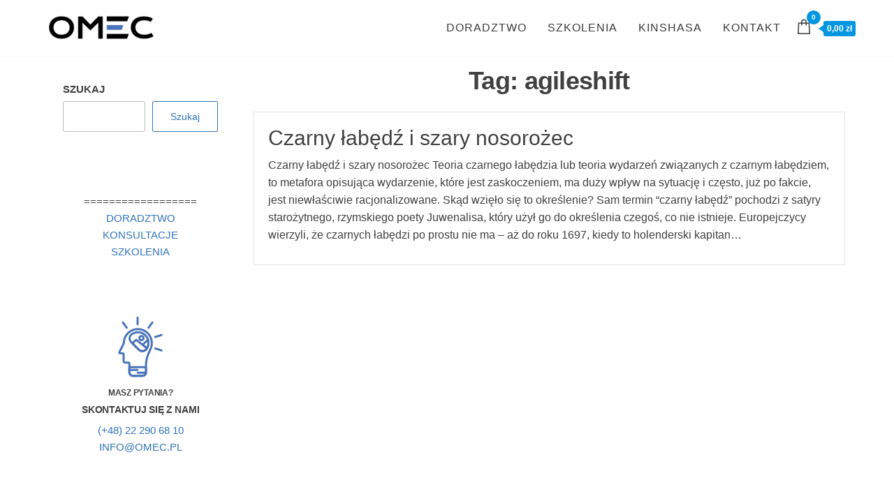

--- FILE ---
content_type: image/svg+xml
request_url: https://omec.pl/wp-content/uploads/OMEC_Icons_call_us.svg
body_size: 6116
content:
<?xml version="1.0" encoding="utf-8"?>
<!-- Generator: Adobe Illustrator 16.0.3, SVG Export Plug-In . SVG Version: 6.00 Build 0)  -->
<!DOCTYPE svg PUBLIC "-//W3C//DTD SVG 1.1//EN" "http://www.w3.org/Graphics/SVG/1.1/DTD/svg11.dtd">
<svg version="1.1" id="Warstwa_1" xmlns="http://www.w3.org/2000/svg" xmlns:xlink="http://www.w3.org/1999/xlink" x="0px" y="0px"
	 width="100px" height="100px" viewBox="118 125.61 100 100" enable-background="new 118 125.61 100 100" xml:space="preserve">
<g>
	<g>
		<g>
			<g>
				<path fill="#4B75B9" d="M164.048,144.871c-0.828,0-1.499-0.672-1.499-1.502v-9.432c0-0.828,0.671-1.5,1.499-1.5
					s1.499,0.672,1.499,1.5v9.432C165.547,144.199,164.876,144.871,164.048,144.871z"/>
			</g>
		</g>
	</g>
	<g>
		<g>
			<g>
				<path fill="#4B75B9" d="M148.482,149.93c-0.464,0-0.921-0.217-1.215-0.617l-5.548-7.633c-0.487-0.668-0.34-1.609,0.329-2.094
					c0.674-0.49,1.61-0.338,2.096,0.33l5.547,7.631c0.489,0.67,0.341,1.607-0.329,2.096
					C149.096,149.836,148.786,149.93,148.482,149.93z"/>
			</g>
		</g>
	</g>
	<g>
		<g>
			<g>
				<path fill="#4B75B9" d="M198.217,182.461c-0.155,0-0.313-0.021-0.464-0.072l-8.973-2.918c-0.789-0.256-1.221-1.102-0.963-1.889
					c0.256-0.789,1.115-1.221,1.888-0.961l8.974,2.916c0.788,0.256,1.22,1.102,0.962,1.887
					C199.436,182.061,198.848,182.461,198.217,182.461z"/>
			</g>
		</g>
	</g>
	<g>
		<g>
			<g>
				<path fill="#4B75B9" d="M189.243,163.172c-0.633,0-1.222-0.4-1.426-1.035c-0.257-0.787,0.174-1.635,0.963-1.889l8.973-2.912
					c0.798-0.262,1.635,0.176,1.888,0.963c0.257,0.787-0.174,1.633-0.962,1.887l-8.974,2.914
					C189.552,163.15,189.396,163.172,189.243,163.172z"/>
			</g>
		</g>
	</g>
	<g>
		<g>
			<g>
				<path fill="#4B75B9" d="M179.617,149.93c-0.304,0-0.613-0.094-0.88-0.287c-0.669-0.488-0.818-1.426-0.329-2.096l5.547-7.629
					c0.485-0.666,1.42-0.818,2.094-0.33c0.669,0.486,0.818,1.424,0.33,2.094l-5.547,7.631
					C180.539,149.713,180.082,149.93,179.617,149.93z"/>
			</g>
		</g>
	</g>
	<g>
		<g>
			<g>
				<path fill="#4B75B9" d="M170.798,183.369c-2.396,0-4.648-0.934-6.341-2.627l-10.775-10.777c-3.484-3.484-3.484-9.154,0-12.641
					c3.084-2.617,6.896-4.012,10.821-4.012c4.436,0,8.605,1.727,11.743,4.865c6.065,6.068,6.486,15.945,0.953,22.486
					C175.43,182.441,173.188,183.369,170.798,183.369z M164.503,156.311c-3.217,0-6.342,1.143-8.793,3.219
					c-2.224,2.232-2.224,6,0.091,8.316l10.777,10.775c2.248,2.25,6.176,2.256,8.417,0.014c4.449-5.268,4.103-13.361-0.869-18.336
					C171.556,157.727,168.136,156.311,164.503,156.311z"/>
			</g>
		</g>
	</g>
	<g>
		<g>
			<g>
				<path fill="#4B75B9" d="M169.53,167.709c-2.478,0-4.494-2.016-4.494-4.496c0-2.479,2.017-4.494,4.494-4.494
					c2.48,0,4.497,2.016,4.497,4.494C174.027,165.693,172.011,167.709,169.53,167.709z M169.53,161.717
					c-0.824,0-1.496,0.672-1.496,1.496c0,0.826,0.672,1.498,1.496,1.498c0.825,0,1.499-0.672,1.499-1.498
					C171.029,162.389,170.355,161.717,169.53,161.717z"/>
			</g>
		</g>
	</g>
	<g>
		<g>
			<g>
				<path fill="#4B75B9" d="M171.007,218.783h-13.718c-3.624,0-6.571-2.947-6.571-6.572v-12.467l-4.681,0.082
					c-1.951,0-3.541-1.588-3.541-3.537v-9.873l-3.18,0.084c-1.225,0-2.178-0.434-2.683-1.221c-0.43-0.67-0.464-1.514-0.096-2.316
					l6.241-12.799c0.126-11.789,9.747-21.338,21.557-21.338c11.882,0,21.547,9.67,21.547,21.551c0,3.021-0.612,5.949-1.823,8.699
					c-0.008,0.014-1.76,3.883-2.828,6.393c-2.196,4.742-3.303,9.248-3.601,14.654c-0.084,1.566-0.102,10.566-0.097,12.076
					C177.534,215.832,174.606,218.783,171.007,218.783z M139.61,183.5h2.972c1.607,0,2.912,1.309,2.912,2.916v9.873
					c0,0.295,0.245,0.537,0.543,0.537h4.765c1.606,0,2.915,1.309,2.915,2.918v12.467c0,1.971,1.603,3.574,3.572,3.574h13.718
					c1.944,0,3.528-1.605,3.528-3.58c-0.005-1.574,0.013-10.588,0.1-12.244c0.323-5.807,1.512-10.648,3.857-15.711
					c1.059-2.49,2.828-6.4,2.828-6.4c1.037-2.348,1.564-4.869,1.564-7.473c0-10.229-8.322-18.551-18.549-18.551
					c-10.229,0-18.552,8.322-18.552,18.551c0,0.047-0.016,0.24-0.021,0.283c-0.018,0.184-0.065,0.359-0.146,0.523L139.61,183.5z"/>
			</g>
		</g>
	</g>
	<g>
		<g>
			<g>
				<path fill="#4B75B9" d="M163.862,210.412h-11.646c-0.827,0-1.499-0.67-1.499-1.498s0.672-1.5,1.499-1.5h11.646
					c0.828,0,1.499,0.672,1.499,1.5S164.69,210.412,163.862,210.412z"/>
			</g>
		</g>
	</g>
	<g>
		<g>
			<g>
				<path fill="#4B75B9" d="M175.453,214.424h-11.259c-0.828,0-1.5-0.672-1.5-1.5s0.672-1.498,1.5-1.498h11.259
					c0.828,0,1.499,0.67,1.499,1.498S176.281,214.424,175.453,214.424z"/>
			</g>
		</g>
	</g>
	<g>
		<g>
			<g>
				<path fill="#4B75B9" d="M171.007,218.783h-13.718c-3.624,0-6.571-2.947-6.571-6.572v-7.305c0-0.828,0.672-1.5,1.499-1.5h23.837
					c0.399,0,0.782,0.16,1.064,0.443c0.281,0.283,0.438,0.666,0.437,1.064c-0.018,2.998-0.021,6.377-0.021,7.287
					C177.534,215.832,174.606,218.783,171.007,218.783z M153.717,206.404v5.807c0,1.971,1.603,3.574,3.572,3.574h13.718
					c1.944,0,3.528-1.605,3.528-3.58c-0.001-0.76,0-3.248,0.014-5.801H153.717z"/>
			</g>
		</g>
	</g>
	<g>
		<g>
			<g>
				<path fill="#4B75B9" d="M170.799,183.369L170.799,183.369c-2.399,0-4.649-0.934-6.342-2.627l-9.194-9.197
					c-0.3-0.299-0.461-0.713-0.438-1.139c0.023-0.424,0.225-0.82,0.556-1.088l5.831-4.703c0.541-0.438,1.316-0.441,1.867-0.012
					l15.277,12c0.598,0.471,0.75,1.309,0.357,1.959c-0.443,0.73-0.953,1.438-1.515,2.102
					C175.43,182.441,173.188,183.369,170.799,183.369z M158.562,170.605l8.017,8.016c1.127,1.127,2.623,1.748,4.22,1.748h0.001
					c1.588,0,3.078-0.615,4.196-1.734c0.135-0.162,0.275-0.342,0.415-0.529l-13.247-10.406L158.562,170.605z"/>
			</g>
		</g>
	</g>
	<g>
		<g>
			<g>
				<path fill="#4B75B9" d="M177.434,179.283c-0.334,0-0.661-0.111-0.926-0.32l-6.308-4.955c-0.345-0.27-0.556-0.68-0.572-1.119
					c-0.02-0.438,0.156-0.859,0.478-1.158l7.847-7.277c0.38-0.352,0.917-0.484,1.412-0.348c0.5,0.133,0.894,0.516,1.042,1.012
					c1.365,4.521,0.747,9.424-1.69,13.445c-0.222,0.365-0.592,0.619-1.016,0.699C177.613,179.275,177.523,179.283,177.434,179.283z
					 M173.434,172.736l3.509,2.756c0.98-2.205,1.357-4.635,1.098-7.031L173.434,172.736z"/>
			</g>
		</g>
	</g>
</g>
</svg>
